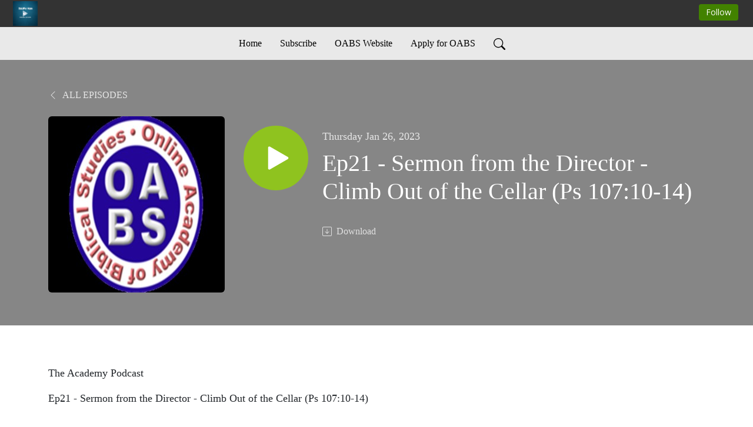

--- FILE ---
content_type: text/html; charset=UTF-8
request_url: https://theacademypodcast.podbean.com/e/ep21-sermon-from-the-director-climb-out-of-the-cellar-ps-10710-14/
body_size: 6669
content:
<!DOCTYPE html>
<html  data-head-attrs=""  lang="en">
<head>
  <meta charset="UTF-8">
  <meta name="viewport" content="width=device-width, initial-scale=1.0">
  <meta name="mobile-web-app-capable" content="yes">
  <meta name="apple-mobile-web-app-status-bar-style" content="black">
  <meta name="theme-color" content="#ffffff">
  <link rel="stylesheet" href="https://cdnjs.cloudflare.com/ajax/libs/twitter-bootstrap/5.0.1/css/bootstrap.min.css" integrity="sha512-Ez0cGzNzHR1tYAv56860NLspgUGuQw16GiOOp/I2LuTmpSK9xDXlgJz3XN4cnpXWDmkNBKXR/VDMTCnAaEooxA==" crossorigin="anonymous" referrerpolicy="no-referrer" />
  <link rel="preconnect" href="https://fonts.googleapis.com">
  <link rel="preconnect" href="https://fonts.gstatic.com" crossorigin>
  <script type="module" crossorigin src="https://pbcdn1.podbean.com/fs1/user-site-dist/assets/index.eee367aa.js"></script>
    <link rel="modulepreload" href="https://pbcdn1.podbean.com/fs1/user-site-dist/assets/vendor.7a484e8a.js">
    <link rel="stylesheet" href="https://pbcdn1.podbean.com/fs1/user-site-dist/assets/index.d710f70e.css">
  <link rel="manifest" href="/user-site/manifest.webmanifest" crossorigin="use-credentials"><title>Ep21 - Sermon from the Director - Climb Out of the Cellar (Ps 107:10-14) | The Academy</title><link rel="icon" href="https://mcdn.podbean.com/mf/web/nykf5a/OABS_Logo_Full_Color.jpg"><link rel="apple-touch-icon" href="https://mcdn.podbean.com/mf/web/nykf5a/OABS_Logo_Full_Color.jpg"><meta property="og:title" content="Ep21 - Sermon from the Director - Climb Out of the Cellar (Ps 107:10-14) | The Academy"><meta property="og:image" content="https://d2bwo9zemjwxh5.cloudfront.net/image-logo/14206093/oabslogo_1_tekcbf_1200x628.jpg?s=ec84340f655105694e1c9729de13bdd6&amp;e=jpg"><meta property="og:type" content="article"><meta property="og:url" content="https://theacademypodcast.podbean.com/e/ep21-sermon-from-the-director-climb-out-of-the-cellar-ps-10710-14/"><meta property="og:description" content="The Academy Podcast
Ep21 - Sermon from the Director - Climb Out of the Cellar (Ps 107:10-14)"><meta name="description" content="The Academy Podcast
Ep21 - Sermon from the Director - Climb Out of the Cellar (Ps 107:10-14)"><meta name="twitter:card" content="player"><meta name="twitter:site" content="@podbeancom"><meta name="twitter:url" content="https://theacademypodcast.podbean.com/e/ep21-sermon-from-the-director-climb-out-of-the-cellar-ps-10710-14/"><meta name="twitter:title" content="Ep21 - Sermon from the Director - Climb Out of the Cellar (Ps 107:10-14) | The Academy"><meta name="twitter:description" content="The Academy Podcast
Ep21 - Sermon from the Director - Climb Out of the Cellar (Ps 107:10-14)"><meta name="twitter:image" content="https://d2bwo9zemjwxh5.cloudfront.net/image-logo/14206093/oabslogo_1_tekcbf_1200x628.jpg?s=ec84340f655105694e1c9729de13bdd6&amp;e=jpg"><meta name="twitter:player" content="https://www.podbean.com/player-v2/?i=dja4f-136ed45&amp;square=1"><meta name="twitter:player:width" content="420"><meta name="twitter:player:height" content="420"><meta http-equiv="Content-Type" content="text/html; charset=UTF-8"><meta http-equiv="Content-Language" content="en-us"><meta name="generator" content="Podbean 3.2"><meta name="viewport" content="width=device-width, user-scalable=no, initial-scale=1.0, minimum-scale=1.0, maximum-scale=1.0"><meta name="author" content="PodBean Development"><meta name="Copyright" content="PodBean"><meta name="HandheldFriendly" content="True"><meta name="MobileOptimized" content="MobileOptimized"><meta name="robots" content="all"><meta name="twitter:app:id:googleplay" content="com.podbean.app.generic"><meta name="twitter:app:id:ipad" content="1484287462"><meta name="twitter:app:id:iphone" content="1484287462"><meta name="twitter:app:name:googleplay" content="Podbean Biz Podcast App"><meta name="twitter:app:name:ipad" content="Podbean Biz Podcast App"><meta name="twitter:app:name:iphone" content="Podbean Biz Podcast App"><script type="application/ld+json">{"@context":"https://schema.org/","@type":"PodcastEpisode","url":"/e/ep21-sermon-from-the-director-climb-out-of-the-cellar-ps-10710-14/","name":"Ep21 - Sermon from the Director - Climb Out of the Cellar (Ps 107:10-14)","datePublished":"2023-01-26","description":"The Academy Podcast\nEp21 - Sermon from the Director - Climb Out of the Cellar (Ps 107:10-14)","associatedMedia":{"@type":"MediaObject","contentUrl":"https://mcdn.podbean.com/mf/web/gzp9pf/1--Climb_out_of_the_Cellar_Psalm_107_10-14_66yrf.mp3"},"partOfSeries":{"@type":"PodcastSeries","name":"The Academy","url":"https://theacademypodcast.podbean.com"}}</script><link type="application/rss+xml" rel="alternate" href="https://feed.podbean.com/theacademypodcast/feed.xml" title="The Academy"><link rel="canonical" href="https://theacademypodcast.podbean.com/e/ep21-sermon-from-the-director-climb-out-of-the-cellar-ps-10710-14/"><meta name="head:count" content="35"><link rel="modulepreload" crossorigin href="https://pbcdn1.podbean.com/fs1/user-site-dist/assets/episode.b1b57e63.js"><link rel="stylesheet" href="https://pbcdn1.podbean.com/fs1/user-site-dist/assets/episode.6d6d54b9.css"><link rel="modulepreload" crossorigin href="https://pbcdn1.podbean.com/fs1/user-site-dist/assets/HomeHeader.214c3166.js"><link rel="stylesheet" href="https://pbcdn1.podbean.com/fs1/user-site-dist/assets/HomeHeader.f51f4f51.css"><link rel="modulepreload" crossorigin href="https://pbcdn1.podbean.com/fs1/user-site-dist/assets/HeadEpisode.28968293.js"><link rel="stylesheet" href="https://pbcdn1.podbean.com/fs1/user-site-dist/assets/HeadEpisode.72529506.css">
</head>
<body  data-head-attrs="" >
  <div id="app" data-server-rendered="true"><div class="main-page main-style-light" style="--font:Avenir;--secondaryFont:Avenir;--playerColor:#8fc31f;--playerColorRGB:143,195,31;--homeHeaderTextColor:#000000;--homeHeaderBackgroundColor:#ffffff;--pageHeaderTextColor:#ffffff;--pageHeaderBackgroundColor:#868686;"><!----><div commenttotalcount="0" commenttotalpage="0" loginurl="https://www.podbean.com/site/user/login?return=https%253A%252F%252Ftheacademypodcast.podbean.com%252Fe%252Fep21-sermon-from-the-director-climb-out-of-the-cellar-ps-10710-14%252F&amp;rts=72831df70cc98ac30bb01f7b12130ca88dda606f" postname="ep21-sermon-from-the-director-climb-out-of-the-cellar-ps-10710-14"><div class="theme-elegant episode-detail d-flex flex-column h-100"><!--[--><div class="cc-navigation1 navigation" style="--navigationFontColor:#000000;--navigationBackgroundColor:#e9e9e9;"><nav class="navbar navbar-expand-lg"><div class="container justify-content-center"><div style="" class="nav-item search-icon list-unstyled"><button class="btn bg-transparent d-black d-lg-none border-0 nav-link text-dark px-2" type="button" title="Search"><svg xmlns="http://www.w3.org/2000/svg" width="20" height="20" fill="currentColor" class="bi bi-search" viewbox="0 0 16 16"><path d="M11.742 10.344a6.5 6.5 0 1 0-1.397 1.398h-.001c.03.04.062.078.098.115l3.85 3.85a1 1 0 0 0 1.415-1.414l-3.85-3.85a1.007 1.007 0 0 0-.115-.1zM12 6.5a5.5 5.5 0 1 1-11 0 5.5 5.5 0 0 1 11 0z"></path></svg></button></div><div class="h-search" style="display:none;"><input class="form-control shadow-sm rounded-pill border-0" title="Search" value="" type="text" placeholder="Search"><button type="button" class="btn bg-transparent border-0">Cancel</button></div><button class="navbar-toggler px-2" type="button" title="Navbar toggle" data-bs-toggle="collapse" data-bs-target="#navbarNav" aria-controls="navbarNav" aria-expanded="false" aria-label="Toggle navigation"><svg xmlns="http://www.w3.org/2000/svg" width="28" height="28" fill="currentColor" class="bi bi-list" viewbox="0 0 16 16"><path fill-rule="evenodd" d="M2.5 12a.5.5 0 0 1 .5-.5h10a.5.5 0 0 1 0 1H3a.5.5 0 0 1-.5-.5zm0-4a.5.5 0 0 1 .5-.5h10a.5.5 0 0 1 0 1H3a.5.5 0 0 1-.5-.5zm0-4a.5.5 0 0 1 .5-.5h10a.5.5 0 0 1 0 1H3a.5.5 0 0 1-.5-.5z"></path></svg></button><div class="collapse navbar-collapse" id="navbarNav"><ul class="navbar-nav" style=""><!--[--><li class="nav-item"><!--[--><a href="/" class="nav-link"><!--[-->Home<!--]--></a><!--]--></li><li class="nav-item"><!--[--><a target="_blank" rel="noopener noreferrer" class="nav-link" active-class="active" href="https://www.podbean.com/site/podcatcher/index/blog/1lVgmgsaAuDq"><!--[-->Subscribe<!--]--></a><!--]--></li><li class="nav-item"><!--[--><a target="_blank" rel="noopener noreferrer" class="nav-link" active-class="active" href="https://oabs.org/"><!--[-->OABS Website<!--]--></a><!--]--></li><li class="nav-item"><!--[--><a target="_blank" rel="noopener noreferrer" class="nav-link" active-class="active" href="https://classes.oabs.org/new-student-admission-form/"><!--[-->Apply for OABS<!--]--></a><!--]--></li><!--]--><!--[--><li style="" class="nav-item search-icon"><button class="btn bg-transparent border-0 nav-link" type="button" title="Search"><svg xmlns="http://www.w3.org/2000/svg" width="20" height="20" fill="currentColor" class="bi bi-search" viewbox="0 0 16 16"><path d="M11.742 10.344a6.5 6.5 0 1 0-1.397 1.398h-.001c.03.04.062.078.098.115l3.85 3.85a1 1 0 0 0 1.415-1.414l-3.85-3.85a1.007 1.007 0 0 0-.115-.1zM12 6.5a5.5 5.5 0 1 1-11 0 5.5 5.5 0 0 1 11 0z"></path></svg></button></li><!--]--></ul></div></div></nav></div><!----><!--]--><div class="common-content flex-shrink-0"><!--[--><!----><div class="episode-detail-top pt-5 pb-5"><div class="container"><nav><ol class="breadcrumb"><li class="breadcrumb-item"><a href="/" class="text-uppercase fw-light"><!--[--><svg xmlns="http://www.w3.org/2000/svg" width="16" height="16" fill="currentColor" class="bi bi-chevron-left" viewbox="0 0 16 16"><path fill-rule="evenodd" d="M11.354 1.646a.5.5 0 0 1 0 .708L5.707 8l5.647 5.646a.5.5 0 0 1-.708.708l-6-6a.5.5 0 0 1 0-.708l6-6a.5.5 0 0 1 .708 0z"></path></svg> All Episodes<!--]--></a></li></ol></nav><div class="episode-content"><div class="border-0 d-md-flex mt-4 mb-2 list"><img class="me-md-3 episode-logo" alt="Ep21 - Sermon from the Director - Climb Out of the Cellar (Ps 107:10-14)" src="https://pbcdn1.podbean.com/imglogo/image-logo/14206093/oabslogo_1_tekcbf_300x300.jpg" loading="lazy"><div class="card-body position-relative d-flex pt-4"><button class="btn btn-link rounded-circle play-button me-4" type="button" title="Play Ep21 - Sermon from the Director - Climb Out of the Cellar (Ps 107:10-14)"><svg t="1622017593702" class="icon icon-play text-white" fill="currentColor" viewbox="0 0 1024 1024" version="1.1" xmlns="http://www.w3.org/2000/svg" p-id="12170" width="30" height="30"><path d="M844.704269 475.730473L222.284513 116.380385a43.342807 43.342807 0 0 0-65.025048 37.548353v718.692951a43.335582 43.335582 0 0 0 65.025048 37.541128l622.412531-359.342864a43.357257 43.357257 0 0 0 0.007225-75.08948z" fill="" p-id="12171"></path></svg></button><div><p class="e-date pt-1 mb-2"><!----><span class="episode-date">Thursday Jan 26, 2023</span></p><h1 class="card-title e-title text-three-line fs-50">Ep21 - Sermon from the Director - Climb Out of the Cellar (Ps 107:10-14)</h1><div class="cc-post-toolbar pt-4"><ul class="list-unstyled d-flex mb-0 row gx-5 p-0"><!----><li class="col-auto"><a class="border-0 p-0 bg-transparent row gx-1 align-items-center" href="https://www.podbean.com/media/share/pb-dja4f-136ed45?download=1" target="_blank" title="Download"><svg xmlns="http://www.w3.org/2000/svg" width="16" height="16" fill="currentColor" class="bi bi-arrow-down-square col-auto" viewbox="0 0 16 16"><path fill-rule="evenodd" d="M15 2a1 1 0 0 0-1-1H2a1 1 0 0 0-1 1v12a1 1 0 0 0 1 1h12a1 1 0 0 0 1-1V2zM0 2a2 2 0 0 1 2-2h12a2 2 0 0 1 2 2v12a2 2 0 0 1-2 2H2a2 2 0 0 1-2-2V2zm8.5 2.5a.5.5 0 0 0-1 0v5.793L5.354 8.146a.5.5 0 1 0-.708.708l3 3a.5.5 0 0 0 .708 0l3-3a.5.5 0 0 0-.708-.708L8.5 10.293V4.5z"></path></svg><span class="text-gray col-auto item-name">Download</span><!----></a></li><!----></ul></div></div></div></div></div></div></div><!--]--><!----><!----><div class="episode-detail-bottom container"><div class="episode-content"><div class="border-0 d-flex  list"><div class="card-body ps-0 pt-5 pb-5"><p class="e-description card-text text-dark"><p>The Academy Podcast</p>
<p>Ep21 - Sermon from the Director - Climb Out of the Cellar (Ps 107:10-14)</p></p></div></div></div></div><!----><div class="episode-detail-bottom container"><div class="pb-2"><!----></div></div></div><!--[--><footer class="cc-footer2 footer mt-auto" style="--footerFontColor:#ffffff;--footerBackgroundColor:#000000;"><div class="container text-center"><ul class="row gx-4 social-icon-content list-unstyled d-flex justify-content-center mb-0"><!----><!----><!----><!----><!----></ul><div class="right-content"><p class="mb-0 pt-3">Copyright 2022 All rights reserved.</p><!----></div></div></footer><div class="after-footer"></div><!----><!--]--></div></div><!----><!----><!----><div style="display:none;">Version: 20241125</div></div></div>

<script>window.__INITIAL_STATE__="{\"store\":{\"baseInfo\":{\"podcastTitle\":\"The Academy\",\"slug\":\"theacademypodcast\",\"podcastDescription\":\"Monthly - A podcast from the Online Academy of Biblical Studies (OABS.org).\\nOABS is a FREE online academy of Biblical studies.\",\"podcastLogo\":\"https:\u002F\u002Fpbcdn1.podbean.com\u002Fimglogo\u002Fimage-logo\u002F14206093\u002Foabslogo_1_tekcbf.jpg\",\"podcastShareLogo\":\"https:\u002F\u002Fd2bwo9zemjwxh5.cloudfront.net\u002Fimage-logo\u002F14206093\u002Foabslogo_1_tekcbf_1200x628.jpg?s=ec84340f655105694e1c9729de13bdd6&e=jpg\",\"podcastUrl\":\"https:\u002F\u002Ftheacademypodcast.podbean.com\",\"podcastCanSearched\":true,\"feedUrl\":\"https:\u002F\u002Ffeed.podbean.com\u002Ftheacademypodcast\u002Ffeed.xml\",\"theme\":\"elegant\",\"podcastDeepLink\":\"https:\u002F\u002Fwww.podbean.com\u002Fpw\u002Fpbblog-xybkz-d8c48d?from=usersite\",\"removePodbeanBranding\":\"yes\",\"brandingLogo\":\"http:\u002F\u002Fimglogo.podbean.com\u002FcompanyLogo\u002F10739638\u002FBWM_1_0f9c2be8-808d-361a-f2a5-2e4cbb4fe5de_invzz.jpg\",\"timeZone\":{\"timeZoneId\":11,\"gmtAdjustment\":\"GMT-06:00\",\"useDaylightTime\":1,\"value\":-6,\"text\":\"(GMT-06:00) Central Time (US & Canada)\",\"daylightStartTime\":\"Second Sunday Of March +2 Hours\",\"daylightEndTime\":\"First Sunday Of November +2 Hours\",\"timezone\":\"America\u002FChicago\"},\"podcastDownloads\":null,\"totalEpisodes\":121,\"showComments\":false,\"iOSAppDownloadLink\":null,\"customizeCssUrl\":null,\"androidAppDownloadLink\":null,\"showPostShare\":false,\"showLike\":false,\"author\":\"BibleWay Media\",\"enableEngagementStats\":true,\"shareEmbedLink\":\"https:\u002F\u002Fadmin5.podbean.com\u002Fembed.html?id=pbblog-xybkz-d8c48d-playlist\",\"language\":\"en\",\"sensitivitySessionExpireTime\":3600,\"podcastApps\":[{\"name\":\"Apple Podcasts\",\"link\":\"https:\u002F\u002Fpodcasts.apple.com\u002Fus\u002Fpodcast\u002Fthe-academy-podcast\u002Fid1622320365\",\"image\":\"https:\u002F\u002Fpbcdn1.podbean.com\u002Ffs1\u002Fsite\u002Fimages\u002Fadmin5\u002Fapple-podcast.png\",\"title\":null},{\"name\":\"Podbean App\",\"link\":\"https:\u002F\u002Fwww.podbean.com\u002Fpw\u002Fpbblog-xybkz-d8c48d?from=usersite\",\"image\":\"https:\u002F\u002Fpbcdn1.podbean.com\u002Ffs1\u002Fsite\u002Fimages\u002Fadmin5\u002Fpodbean-app.png\",\"title\":null},{\"name\":\"Amazon Music\",\"link\":\"https:\u002F\u002Fmusic.amazon.com\u002Fpodcasts\u002Fcae614c0-acde-42ae-aa8c-63af8598e34a\",\"image\":\"https:\u002F\u002Fpbcdn1.podbean.com\u002Ffs1\u002Fsite\u002Fimages\u002Fadmin5\u002FAmazonMusic.png\",\"title\":null},{\"name\":\"Pandora\",\"link\":\"https:\u002F\u002Fwww.pandora.com\u002Fpodcast\u002Fthe-academy\u002FPC:80242\",\"image\":\"https:\u002F\u002Fpbcdn1.podbean.com\u002Ffs1\u002Fsite\u002Fimages\u002Fadmin5\u002Fpandora.png\",\"title\":null},{\"name\":\"TuneIn + Alexa\",\"link\":\"https:\u002F\u002Ftunein.com\u002Fpodcasts\u002FReligion--Spirituality-Podcasts\u002FThe-Academy-p1673413\u002F\",\"image\":\"https:\u002F\u002Fpbcdn1.podbean.com\u002Ffs1\u002Fsite\u002Fimages\u002Fadmin5\u002Ftunein.png\",\"title\":null},{\"name\":\"iHeartRadio\",\"link\":\"https:\u002F\u002Fiheart.com\u002Fpodcast\u002F96424939\",\"image\":\"https:\u002F\u002Fpbcdn1.podbean.com\u002Ffs1\u002Fsite\u002Fimages\u002Fadmin5\u002FiHeartRadio.png\",\"title\":null},{\"name\":\"PlayerFM\",\"link\":\"https:\u002F\u002Fplayer.fm\u002Fseries\u002F3345200\",\"image\":\"https:\u002F\u002Fpbcdn1.podbean.com\u002Ffs1\u002Fsite\u002Fimages\u002Fadmin5\u002FPlayerFM.png\",\"title\":null},{\"name\":\"Listen Notes\",\"link\":\"https:\u002F\u002Fwww.listennotes.com\u002Fpodcasts\u002Fthe-academy-podcast-bibleway-media-iYND5_OH7Jc\u002F#podcaster\",\"image\":\"https:\u002F\u002Fpbcdn1.podbean.com\u002Ffs1\u002Fsite\u002Fimages\u002Fadmin5\u002FListenNotes.png\",\"title\":null},{\"name\":\"Podchaser\",\"link\":\"https:\u002F\u002Fwww.podchaser.com\u002Fpodcasts\u002Fthe-academy-4300750\",\"image\":\"https:\u002F\u002Fpbcdn1.podbean.com\u002Ffs1\u002Fsite\u002Fimages\u002Fadmin5\u002FPodchaser.webp\",\"title\":null}],\"components\":{\"base\":[{\"id\":\"MainStyle\",\"val\":\"light\"},{\"id\":\"Font\",\"val\":\"Avenir\"},{\"id\":\"SecondaryFont\",\"val\":\"Avenir\"},{\"id\":\"PlayerColor\",\"val\":\"#8fc31f\"},{\"id\":\"PlayerStyle\",\"val\":\"player1\"},{\"id\":\"PlayerWave\",\"val\":\"show\"},{\"id\":\"Favicon\",\"val\":\"https:\u002F\u002Fmcdn.podbean.com\u002Fmf\u002Fweb\u002Fnykf5a\u002FOABS_Logo_Full_Color.jpg\"},{\"id\":\"CookiesNotice\",\"val\":\"hide\"},{\"id\":\"CookiesNoticeContent\",\"val\":\"\u003Ch2\u003ECookies Notice\u003C\u002Fh2\u003E\u003Cp\u003EThis website uses cookies to improve your experience while you navigate through the website. By using our website you agree to our use of cookies.\u003C\u002Fp\u003E\"},{\"id\":\"EpisodePageListenOn\",\"val\":\"hide\"},{\"id\":\"EpisodePageCustomizeComponent\",\"val\":\"hide\"}],\"home-header\":[{\"id\":\"HomeHeaderTextColor\",\"val\":\"#000000\"},{\"id\":\"HomeHeaderBackgroundColor\",\"val\":\"#ffffff\"}],\"page-header\":[{\"id\":\"PageHeaderTextColor\",\"val\":\"#ffffff\"},{\"id\":\"PageHeaderBackgroundColor\",\"val\":\"#868686\"}],\"episode-list\":[{\"id\":\"EpisodeListType\",\"val\":\"list\"},{\"id\":\"EpisodesPerPage\",\"val\":10},{\"id\":\"EpisodeStats\",\"val\":\"hide\"}],\"navigation\":[{\"id\":\"NavigationFontColor\",\"val\":\"#000000\"},{\"id\":\"NavigationBackgroundColor\",\"val\":\"#e9e9e9\"},{\"id\":\"NavigationSearch\",\"val\":\"show\"},{\"id\":\"NavigationLinks\",\"val\":[{\"id\":\"Home\",\"type\":\"Link\",\"value\":\"\u002F\",\"text\":\"Home\",\"subitems\":[]},{\"id\":\"Subscribe\",\"type\":\"Link\",\"value\":\"https:\u002F\u002Fwww.podbean.com\u002Fsite\u002Fpodcatcher\u002Findex\u002Fblog\u002F1lVgmgsaAuDq\",\"text\":\"Subscribe\",\"subitems\":[]},{\"id\":\"34b4b493-fa19-2a7c-0fe8-8383c8db4a6a\",\"type\":\"Link\",\"value\":\"https:\u002F\u002Foabs.org\u002F\",\"text\":\"OABS Website\",\"subitems\":[]},{\"id\":\"9d0fe5e5-668e-8efe-bf24-08f1846ac186\",\"type\":\"Link\",\"value\":\"https:\u002F\u002Fclasses.oabs.org\u002Fnew-student-admission-form\u002F\",\"text\":\"Apply for OABS\",\"subitems\":[]}]}],\"footer\":[{\"id\":\"FooterType\",\"val\":\"Footer2\"},{\"id\":\"FooterFontColor\",\"val\":\"#ffffff\"},{\"id\":\"FooterBackgroundColor\",\"val\":\"#000000\"},{\"id\":\"FooterCopyright\",\"val\":\"Copyright 2022 All rights reserved.\"},{\"id\":\"SocialMediaLinks\",\"val\":{\"facebook_username\":\"\",\"twitter_username\":\"\",\"instagram_username\":\"\",\"youtube_username\":\"\",\"linkedin_username\":\"\"}}],\"customize-container1\":[],\"customize-container2\":[]},\"allLinks\":[],\"mainStylesDefaultSettings\":null,\"defaultCustomizeComponents\":null,\"scripts\":[],\"metas\":null,\"appConfig\":{\"package\":\"com.podbean.app.generic\",\"app_store_id\":1484287462,\"app_name\":\"Podbean Biz Podcast App\",\"scheme\":\"enterprise-podbean-com\"},\"customizeCss\":null,\"canEditCss\":null,\"enableJsCodeInCustomizeContent\":false,\"enabledIframeCodeInCustomizeContent\":true,\"sectionMaxCount\":10,\"enableEditorLink\":true,\"enableEditCookiesNotice\":true,\"siteRedirectToFeed\":false,\"podcatcherRssUrl\":null,\"showFeed\":true,\"showTopBar\":true,\"enableWebSiteLike\":false,\"organizationName\":\"Bibleway Media\",\"organizationPageLink\":\"https:\u002F\u002Fwww.podbean.com\u002Fpodcast-network\u002FBibleWay-Media\"},\"backToListUrl\":\"\u002F\",\"tinymceLoaded\":false,\"listEpisodes\":[],\"userLikedEpisodes\":[],\"userLikeCheckedEpisodes\":[],\"topBarIframeLoaded\":false,\"listTotalCount\":0,\"listTotalPage\":0,\"listPage\":0,\"listType\":\"all\",\"listValue\":\"\",\"listName\":\"\",\"pageLoading\":false,\"apiBaseUrl\":\"https:\u002F\u002Ftheacademypodcast.podbean.com\",\"apiV2BaseUrl\":\"\",\"apiCommonParams\":{\"t\":\"697c0c07\",\"clientSignature\":\"ec48371080a2af16ee7602c90c4226af\",\"u\":null,\"customizing\":null},\"apiCommonHeaders\":{},\"comments\":[],\"commentsTotalCount\":null,\"commentsTotalPage\":null,\"commentsPage\":null,\"commentEpisodeId\":null,\"episode\":{\"id\":\"pb20376901\",\"idTag\":\"dja4f\",\"title\":\"Ep21 - Sermon from the Director - Climb Out of the Cellar (Ps 107:10-14)\",\"logo\":\"https:\u002F\u002Fpbcdn1.podbean.com\u002Fimglogo\u002Fimage-logo\u002F14206093\u002Foabslogo_1_tekcbf_300x300.jpg\",\"shareLogo\":\"https:\u002F\u002Fd2bwo9zemjwxh5.cloudfront.net\u002Fimage-logo\u002F14206093\u002Foabslogo_1_tekcbf_1200x628.jpg?s=ec84340f655105694e1c9729de13bdd6&e=jpg\",\"largeLogo\":\"https:\u002F\u002Fpbcdn1.podbean.com\u002Fimglogo\u002Fimage-logo\u002F14206093\u002Foabslogo_1_tekcbf.jpg\",\"previewContent\":null,\"content\":\"\u003Cp\u003EThe Academy Podcast\u003C\u002Fp\u003E\\n\u003Cp\u003EEp21 - Sermon from the Director - Climb Out of the Cellar (Ps 107:10-14)\u003C\u002Fp\u003E\",\"publishTimestamp\":1674723600,\"duration\":2127,\"mediaUrl\":\"https:\u002F\u002Fmcdn.podbean.com\u002Fmf\u002Fweb\u002Fgzp9pf\u002F1--Climb_out_of_the_Cellar_Psalm_107_10-14_66yrf.mp3\",\"mediaType\":\"audio\u002Fmpeg\",\"shareLink\":\"https:\u002F\u002Fadmin5.podbean.com\u002Fembed.html?id=pb-dja4f-136ed45\",\"likedCount\":null,\"deepLink\":\"https:\u002F\u002Fwww.podbean.com\u002Few\u002Fpb-dja4f-136ed45\",\"transcriptUrl\":null,\"permalink\":\"\u002Fe\u002Fep21-sermon-from-the-director-climb-out-of-the-cellar-ps-10710-14\u002F\",\"downloadLink\":\"https:\u002F\u002Fwww.podbean.com\u002Fmedia\u002Fshare\u002Fpb-dja4f-136ed45?download=1\",\"fallbackResource\":null,\"fallbackResourceMimetype\":null,\"downloadCount\":0,\"status\":\"publish\",\"hasMoreContent\":false,\"chaptersUrl\":null,\"explicit\":false},\"episodeShareLink\":null,\"deepLink\":\"https:\u002F\u002Fwww.podbean.com\u002Few\u002Fpb-dja4f-136ed45\",\"playlist\":{\"episodes\":[],\"current\":0,\"start\":0,\"stop\":0,\"playing\":true,\"playerLoading\":true,\"playbackRate\":1,\"playbackRateIndex\":1,\"volume\":1},\"toasts\":[],\"confirm\":null,\"customizeEditorFormZIndex\":999,\"lastRequestTime\":null,\"validateChangesOnBeforeunload\":true,\"windowWidth\":1000,\"VITE_FS1_CDN_URL_PREFIX\":\"https:\u002F\u002Fpbcdn1.podbean.com\u002Ffs1\",\"reloadStats\":false,\"userIdEncrypted\":null,\"userProfilePicture\":null,\"username\":null,\"isVerified\":false,\"loadUserInfo\":false,\"loginUrl\":null,\"recaptchaV3Loaded\":false,\"recaptchaV2Loaded\":false,\"likesLoaded\":false,\"commentLikeMap\":{},\"commentOffset\":0,\"widgetCommentsLoaded\":false},\"episode\":{\"id\":\"pb20376901\",\"idTag\":\"dja4f\",\"title\":\"Ep21 - Sermon from the Director - Climb Out of the Cellar (Ps 107:10-14)\",\"logo\":\"https:\u002F\u002Fpbcdn1.podbean.com\u002Fimglogo\u002Fimage-logo\u002F14206093\u002Foabslogo_1_tekcbf_300x300.jpg\",\"shareLogo\":\"https:\u002F\u002Fd2bwo9zemjwxh5.cloudfront.net\u002Fimage-logo\u002F14206093\u002Foabslogo_1_tekcbf_1200x628.jpg?s=ec84340f655105694e1c9729de13bdd6&e=jpg\",\"largeLogo\":\"https:\u002F\u002Fpbcdn1.podbean.com\u002Fimglogo\u002Fimage-logo\u002F14206093\u002Foabslogo_1_tekcbf.jpg\",\"previewContent\":null,\"content\":\"\u003Cp\u003EThe Academy Podcast\u003C\u002Fp\u003E\\n\u003Cp\u003EEp21 - Sermon from the Director - Climb Out of the Cellar (Ps 107:10-14)\u003C\u002Fp\u003E\",\"publishTimestamp\":1674723600,\"duration\":2127,\"mediaUrl\":\"https:\u002F\u002Fmcdn.podbean.com\u002Fmf\u002Fweb\u002Fgzp9pf\u002F1--Climb_out_of_the_Cellar_Psalm_107_10-14_66yrf.mp3\",\"mediaType\":\"audio\u002Fmpeg\",\"shareLink\":\"https:\u002F\u002Fadmin5.podbean.com\u002Fembed.html?id=pb-dja4f-136ed45\",\"likedCount\":null,\"deepLink\":\"https:\u002F\u002Fwww.podbean.com\u002Few\u002Fpb-dja4f-136ed45\",\"transcriptUrl\":null,\"permalink\":\"\u002Fe\u002Fep21-sermon-from-the-director-climb-out-of-the-cellar-ps-10710-14\u002F\",\"downloadLink\":\"https:\u002F\u002Fwww.podbean.com\u002Fmedia\u002Fshare\u002Fpb-dja4f-136ed45?download=1\",\"fallbackResource\":null,\"fallbackResourceMimetype\":null,\"downloadCount\":0,\"status\":\"publish\",\"hasMoreContent\":false,\"chaptersUrl\":null,\"explicit\":false},\"comments\":[],\"commentTotalCount\":0,\"commentTotalPage\":0,\"loginUrl\":\"https:\u002F\u002Fwww.podbean.com\u002Fsite\u002Fuser\u002Flogin?return=https%253A%252F%252Ftheacademypodcast.podbean.com%252Fe%252Fep21-sermon-from-the-director-climb-out-of-the-cellar-ps-10710-14%252F&rts=72831df70cc98ac30bb01f7b12130ca88dda606f\"}"</script>
  
  <script src="https://cdnjs.cloudflare.com/ajax/libs/bootstrap/5.0.2/js/bootstrap.bundle.min.js" integrity="sha512-72WD92hLs7T5FAXn3vkNZflWG6pglUDDpm87TeQmfSg8KnrymL2G30R7as4FmTwhgu9H7eSzDCX3mjitSecKnw==" crossorigin="anonymous" referrerpolicy="no-referrer"></script>
</body>
</html>


--- FILE ---
content_type: application/javascript; charset=UTF-8
request_url: https://www.podbean.com/cdn-cgi/challenge-platform/h/b/scripts/jsd/d251aa49a8a3/main.js?
body_size: 8641
content:
window._cf_chl_opt={AKGCx8:'b'};~function(K6,cl,cb,cq,cy,cV,cz,cX,K0,K2){K6=e,function(P,x,Kl,K5,c,K){for(Kl={P:455,x:421,c:457,K:356,M:411,s:471,f:481,g:308,F:499},K5=e,c=P();!![];)try{if(K=parseInt(K5(Kl.P))/1+-parseInt(K5(Kl.x))/2+-parseInt(K5(Kl.c))/3+-parseInt(K5(Kl.K))/4+-parseInt(K5(Kl.M))/5+parseInt(K5(Kl.s))/6*(parseInt(K5(Kl.f))/7)+parseInt(K5(Kl.g))/8*(parseInt(K5(Kl.F))/9),x===K)break;else c.push(c.shift())}catch(M){c.push(c.shift())}}(B,446912),cl=this||self,cb=cl[K6(413)],cq={},cq[K6(317)]='o',cq[K6(479)]='s',cq[K6(562)]='u',cq[K6(439)]='z',cq[K6(524)]='n',cq[K6(419)]='I',cq[K6(380)]='b',cy=cq,cl[K6(437)]=function(P,x,K,M,M1,M0,Kh,KB,s,F,E,j,U,A,O,G){if(M1={P:518,x:485,c:378,K:496,M:395,s:337,f:496,g:302,F:490,E:503,n:490,j:503,U:390,v:417,A:555,d:392,O:501,Q:477,G:431,Z:512,J:513,k:398,N:349,S:502,W:517,D:382},M0={P:518,x:525,c:517,K:555,M:382,s:398,f:323,g:428},Kh={P:532,x:394,c:374,K:460},KB=K6,s={'kPNSF':KB(M1.P),'RWhXz':function(Q,G){return Q+G},'vUGiH':function(Q,G){return Q===G},'XMixS':function(Q,G,Z,J){return Q(G,Z,J)},'AXiMA':function(Q,G){return Q!==G},'FzcPo':KB(M1.x),'nlGMP':function(Q,G,Z){return Q(G,Z)},'soPLM':function(Q,G){return Q+G}},s[KB(M1.c)](null,x)||x===void 0)return M;for(F=ca(x),P[KB(M1.K)][KB(M1.M)]&&(F=F[KB(M1.s)](P[KB(M1.f)][KB(M1.M)](x))),F=P[KB(M1.g)][KB(M1.F)]&&P[KB(M1.E)]?P[KB(M1.g)][KB(M1.n)](new P[(KB(M1.j))](F)):function(Q,KP,J,G){if(KP=KB,KP(M0.P)===s[KP(M0.x)]){for(Q[KP(M0.c)](),G=0;G<Q[KP(M0.K)];Q[G+1]===Q[G]?Q[KP(M0.M)](s[KP(M0.s)](G,1),1):G+=1);return Q}else return J=K[KP(M0.f)],M[KP(M0.g)](+s(J.t))}(F),E='nAsAaAb'.split('A'),E=E[KB(M1.U)][KB(M1.v)](E),j=0;j<F[KB(M1.A)];j++)if(U=F[j],A=s[KB(M1.d)](co,P,x,U),E(A)){if(s[KB(M1.O)](KB(M1.Q),KB(M1.G)))O='s'===A&&!P[KB(M1.Z)](x[U]),s[KB(M1.J)]===s[KB(M1.k)](K,U)?g(K+U,A):O||s[KB(M1.N)](g,s[KB(M1.S)](K,U),x[U]);else{for(g[KB(M1.W)](),G=0;G<G[KB(M1.A)];F[G]===E[s[KB(M1.k)](G,1)]?j[KB(M1.D)](s[KB(M1.k)](G,1),1):G+=1);return j}}else s[KB(M1.N)](g,K+U,A);return M;function g(Q,G,Ke){Ke=KB,Object[Ke(Kh.P)][Ke(Kh.x)][Ke(Kh.c)](M,G)||(M[G]=[]),M[G][Ke(Kh.K)](Q)}},cV=K6(434)[K6(498)](';'),cz=cV[K6(390)][K6(417)](cV),cl[K6(393)]=function(P,x,M5,Kx,K,M,s,g,F){for(M5={P:538,x:555,c:555,K:557,M:377,s:460,f:369,g:491},Kx=K6,K={'mNrUc':function(E,n){return E(n)},'kbKML':function(E,n){return E+n}},M=Object[Kx(M5.P)](x),s=0;s<M[Kx(M5.x)];s++)if(g=M[s],'f'===g&&(g='N'),P[g]){for(F=0;F<x[M[s]][Kx(M5.c)];-1===P[g][Kx(M5.K)](x[M[s]][F])&&(K[Kx(M5.M)](cz,x[M[s]][F])||P[g][Kx(M5.s)](K[Kx(M5.f)]('o.',x[M[s]][F]))),F++);}else P[g]=x[M[s]][Kx(M5.g)](function(E){return'o.'+E})},cX=null,K0=ch(),K2=function(sr,sk,sJ,sG,sQ,sO,KG,x,c,K,M){return sr={P:487,x:528,c:364},sk={P:544,x:424,c:475,K:474,M:333,s:389,f:478,g:523,F:452,E:460,n:451,j:512,U:485,v:367,A:367,d:543,O:336,Q:544,G:338,Z:486,J:300,k:544,N:373,S:480,W:533,D:460,m:533,l:465,b:544},sJ={P:314,x:555},sG={P:358,x:452,c:555,K:533,M:532,s:394,f:374,g:546,F:532,E:394,n:532,j:394,U:508,v:454,A:350,d:460,O:454,Q:467,G:561,Z:460,J:531,k:526,N:373,S:460,W:526,D:544,m:445,l:460,b:544,y:345,i:532,o:318,a:379,V:460,z:486,Y:467,X:445,C:385,R:373,I:460,H:320,T:385,L:484,h:408,B0:460,B1:514,B2:544,B3:542,B4:484,B5:366,B6:474,B7:445,B8:385,B9:435,BB:338,Be:350,BP:480},sQ={P:358},sO={P:414,x:533},KG=K6,x={'aWGkh':KG(sr.P),'qlrhn':function(s,f){return f==s},'aKKgT':function(s,f){return s<f},'WMudW':function(s,f){return s+f},'sZZeo':function(s,f){return s>f},'ltFgb':function(s,f){return s-f},'iPpHg':function(s,f){return s>f},'SSoMR':function(s,f){return s-f},'RIjgr':function(s,f){return s<f},'rqCgh':function(s,f){return s(f)},'lbCjW':function(s,f){return s&f},'tgUQO':function(s,f){return s|f},'RByMc':function(s,f){return s!==f},'zKfwu':function(s,f){return s>f},'qyjil':function(s,f){return s==f},'sUJFv':function(s,f){return s(f)},'mlzvY':function(s,f){return s<<f},'NrtKC':function(s,f){return s(f)},'pLTNY':function(s,f){return s==f},'vipve':function(s,f){return s-f},'lExWq':function(s,f){return s(f)},'RFOge':function(s,f){return f&s},'uzBIg':function(s,f){return s-f},'uPJYr':function(s,f){return s(f)},'lYHBC':function(s,f){return s(f)},'KzDwb':function(s,f){return s==f},'iIOqp':function(s,f){return f==s},'VBUIB':function(s,f){return s+f},'OfTfQ':function(s,f,g){return s(f,g)},'vxMUw':function(s,f){return s&f},'CuCKK':function(s,f){return f!=s},'UKWfy':function(s,f){return f!=s},'aEEyO':function(s,f){return f==s},'IMgPL':function(s,f){return s(f)},'kLzPH':function(s,f){return f*s},'TIcVz':function(s,f){return f==s},'sdsHL':function(s,f){return s-f},'aHfil':function(s,f){return f==s}},c=String[KG(sr.x)],K={'h':function(s,KZ){return KZ=KG,x[KZ(sQ.P)](null,s)?'':K.g(s,6,function(f,KJ){return KJ=KZ,x[KJ(sO.P)][KJ(sO.x)](f)})},'g':function(s,F,E,Kk,j,U,A,O,Q,G,Z,J,N,S,W,D,y,i){if(Kk=KG,x[Kk(sG.P)](null,s))return'';for(U={},A={},O='',Q=2,G=3,Z=2,J=[],N=0,S=0,W=0;x[Kk(sG.x)](W,s[Kk(sG.c)]);W+=1)if(D=s[Kk(sG.K)](W),Object[Kk(sG.M)][Kk(sG.s)][Kk(sG.f)](U,D)||(U[D]=G++,A[D]=!0),y=x[Kk(sG.g)](O,D),Object[Kk(sG.F)][Kk(sG.E)][Kk(sG.f)](U,y))O=y;else{if(Object[Kk(sG.n)][Kk(sG.j)][Kk(sG.f)](A,O)){if(x[Kk(sG.U)](256,O[Kk(sG.v)](0))){for(j=0;j<Z;N<<=1,S==x[Kk(sG.A)](F,1)?(S=0,J[Kk(sG.d)](E(N)),N=0):S++,j++);for(i=O[Kk(sG.O)](0),j=0;x[Kk(sG.Q)](8,j);N=i&1.65|N<<1,S==x[Kk(sG.G)](F,1)?(S=0,J[Kk(sG.Z)](E(N)),N=0):S++,i>>=1,j++);}else{for(i=1,j=0;x[Kk(sG.J)](j,Z);N=N<<1|i,F-1==S?(S=0,J[Kk(sG.Z)](x[Kk(sG.k)](E,N)),N=0):S++,i=0,j++);for(i=O[Kk(sG.v)](0),j=0;16>j;N=N<<1|x[Kk(sG.N)](i,1),x[Kk(sG.P)](S,x[Kk(sG.A)](F,1))?(S=0,J[Kk(sG.S)](x[Kk(sG.W)](E,N)),N=0):S++,i>>=1,j++);}Q--,x[Kk(sG.P)](0,Q)&&(Q=Math[Kk(sG.D)](2,Z),Z++),delete A[O]}else for(i=U[O],j=0;x[Kk(sG.x)](j,Z);N=x[Kk(sG.m)](N<<1.85,i&1.82),F-1==S?(S=0,J[Kk(sG.l)](E(N)),N=0):S++,i>>=1,j++);O=(Q--,x[Kk(sG.P)](0,Q)&&(Q=Math[Kk(sG.b)](2,Z),Z++),U[y]=G++,String(D))}if(x[Kk(sG.y)]('',O)){if(Object[Kk(sG.i)][Kk(sG.s)][Kk(sG.f)](A,O)){if(x[Kk(sG.o)](256,O[Kk(sG.O)](0))){for(j=0;j<Z;N<<=1,x[Kk(sG.a)](S,F-1)?(S=0,J[Kk(sG.V)](x[Kk(sG.z)](E,N)),N=0):S++,j++);for(i=O[Kk(sG.v)](0),j=0;x[Kk(sG.Y)](8,j);N=x[Kk(sG.X)](x[Kk(sG.C)](N,1),x[Kk(sG.R)](i,1)),F-1==S?(S=0,J[Kk(sG.I)](x[Kk(sG.H)](E,N)),N=0):S++,i>>=1,j++);}else{for(i=1,j=0;j<Z;N=x[Kk(sG.T)](N,1)|i,x[Kk(sG.L)](S,x[Kk(sG.h)](F,1))?(S=0,J[Kk(sG.I)](E(N)),N=0):S++,i=0,j++);for(i=O[Kk(sG.O)](0),j=0;16>j;N=1.33&i|N<<1.54,F-1==S?(S=0,J[Kk(sG.B0)](x[Kk(sG.B1)](E,N)),N=0):S++,i>>=1,j++);}Q--,0==Q&&(Q=Math[Kk(sG.B2)](2,Z),Z++),delete A[O]}else for(i=U[O],j=0;j<Z;N=x[Kk(sG.T)](N,1)|x[Kk(sG.B3)](i,1),x[Kk(sG.B4)](S,x[Kk(sG.B5)](F,1))?(S=0,J[Kk(sG.B0)](x[Kk(sG.B6)](E,N)),N=0):S++,i>>=1,j++);Q--,0==Q&&Z++}for(i=2,j=0;j<Z;N=x[Kk(sG.B7)](x[Kk(sG.B8)](N,1),i&1),F-1==S?(S=0,J[Kk(sG.Z)](x[Kk(sG.B9)](E,N)),N=0):S++,i>>=1,j++);for(;;)if(N<<=1,x[Kk(sG.BB)](S,x[Kk(sG.Be)](F,1))){J[Kk(sG.l)](E(N));break}else S++;return J[Kk(sG.BP)]('')},'j':function(s,sZ,Kr){return sZ={P:454},Kr=KG,x[Kr(sJ.P)](null,s)?'':''==s?null:K.i(s[Kr(sJ.x)],32768,function(f,KN){return KN=Kr,s[KN(sZ.P)](f)})},'i':function(s,F,E,Kt,j,U,A,O,Q,G,Z,J,N,S,W,D,i,y,V){for(Kt=KG,j=[],U=4,A=4,O=3,Q=[],J=E(0),N=F,S=1,G=0;3>G;j[G]=G,G+=1);for(W=0,D=Math[Kt(sk.P)](2,2),Z=1;D!=Z;y=x[Kt(sk.x)](J,N),N>>=1,0==N&&(N=F,J=E(S++)),W|=Z*(0<y?1:0),Z<<=1);switch(W){case 0:for(W=0,D=Math[Kt(sk.P)](2,8),Z=1;x[Kt(sk.c)](Z,D);y=J&N,N>>=1,N==0&&(N=F,J=x[Kt(sk.K)](E,S++)),W|=(0<y?1:0)*Z,Z<<=1);i=c(W);break;case 1:for(W=0,D=Math[Kt(sk.P)](2,16),Z=1;x[Kt(sk.M)](Z,D);y=N&J,N>>=1,x[Kt(sk.s)](0,N)&&(N=F,J=x[Kt(sk.f)](E,S++)),W|=x[Kt(sk.g)](x[Kt(sk.F)](0,y)?1:0,Z),Z<<=1);i=c(W);break;case 2:return''}for(G=j[3]=i,Q[Kt(sk.E)](i);;)if(Kt(sk.n)!==Kt(sk.n))V=i==='s'&&!O[Kt(sk.j)](Q[G]),Kt(sk.U)===x[Kt(sk.v)](Z,J)?W(x[Kt(sk.A)](N,S),W):V||x[Kt(sk.d)](D,D+E,S[y]);else{if(S>s)return'';for(W=0,D=Math[Kt(sk.P)](2,O),Z=1;Z!=D;y=x[Kt(sk.x)](J,N),N>>=1,x[Kt(sk.O)](0,N)&&(N=F,J=E(S++)),W|=Z*(0<y?1:0),Z<<=1);switch(i=W){case 0:for(W=0,D=Math[Kt(sk.Q)](2,8),Z=1;D!=Z;y=J&N,N>>=1,x[Kt(sk.G)](0,N)&&(N=F,J=x[Kt(sk.Z)](E,S++)),W|=(0<y?1:0)*Z,Z<<=1);j[A++]=c(W),i=x[Kt(sk.J)](A,1),U--;break;case 1:for(W=0,D=Math[Kt(sk.k)](2,16),Z=1;Z!=D;y=x[Kt(sk.N)](J,N),N>>=1,N==0&&(N=F,J=E(S++)),W|=(0<y?1:0)*Z,Z<<=1);j[A++]=c(W),i=A-1,U--;break;case 2:return Q[Kt(sk.S)]('')}if(0==U&&(U=Math[Kt(sk.P)](2,O),O++),j[i])i=j[i];else if(i===A)i=G+G[Kt(sk.W)](0);else return null;Q[Kt(sk.D)](i),j[A++]=G+i[Kt(sk.m)](0),U--,G=i,x[Kt(sk.l)](0,U)&&(U=Math[Kt(sk.b)](2,O),O++)}}},M={},M[KG(sr.c)]=K.h,M}(),K3();function co(x,K,M,KX,K8,s,g,F,U,A,O,Q,G,E){g=(KX={P:375,x:504,c:432,K:553,M:422,s:441,f:462,g:506,F:537,E:329,n:448,j:344,U:355,v:422,A:317,d:441,O:383,Q:506,G:375,Z:498,J:432,k:428,N:553,S:464,W:302,D:450,m:344},K8=K6,s={},s[K8(KX.P)]=K8(KX.x),s[K8(KX.c)]=function(n,j){return n-j},s[K8(KX.K)]=function(n,j){return n/j},s[K8(KX.M)]=function(n,j){return j==n},s[K8(KX.s)]=K8(KX.f),s[K8(KX.g)]=K8(KX.F),s[K8(KX.E)]=K8(KX.n),s[K8(KX.j)]=function(n,j){return j===n},s[K8(KX.U)]=function(n,j){return n==j},s);try{F=K[M]}catch(n){return'i'}if(F==null)return F===void 0?'u':'x';if(g[K8(KX.v)](K8(KX.A),typeof F))try{if(g[K8(KX.M)](g[K8(KX.d)],typeof F[K8(KX.O)])){if(g[K8(KX.Q)]!==g[K8(KX.E)])return F[K8(KX.O)](function(){}),'p';else for(U=g[K8(KX.G)][K8(KX.Z)]('|'),A=0;!![];){switch(U[A++]){case'0':return!![];case'1':O=3600;continue;case'2':if(g[K8(KX.J)](Q,G)>O)return![];continue;case'3':Q=M[K8(KX.k)](g[K8(KX.N)](s[K8(KX.S)](),1e3));continue;case'4':G=K();continue}break}}}catch(U){}return x[K8(KX.W)][K8(KX.D)](F)?'a':F===x[K8(KX.W)]?'D':g[K8(KX.m)](!0,F)?'T':F===!1?'F':(E=typeof F,g[K8(KX.U)](K8(KX.f),E)?ci(x,F)?'N':'f':cy[E]||'?')}function K3(sy,sq,sl,KS,P,x,c,K,M){if(sy={P:359,x:323,c:348,K:319,M:324,s:391,f:401,g:341,F:301,E:403,n:403,j:534,U:387,v:509,A:315,d:469,O:469},sq={P:301,x:468,c:401,K:359,M:469},sl={P:301,x:402},KS=K6,P={'RjDyi':function(s){return s()},'cZJoi':function(s,f){return f!==s},'DLSPB':function(s,f){return s===f},'ujStf':function(s,f){return s!==f},'ntBwD':KS(sy.P),'ToXGf':function(s,f){return f===s}},x=cl[KS(sy.x)],!x)return;if(!cu())return P[KS(sy.c)](KS(sy.K),KS(sy.K))?void 0:c[KS(sy.M)]()<K;if(c=![],K=function(sm,Kw,f){if(sm={P:340},Kw=KS,f={'Rhzmv':function(g,F,E){return g(F,E)}},!c){if(c=!![],!P[Kw(sl.P)](cu)){if(Kw(sl.x)!==Kw(sl.x))c(K);else return}cC(function(F,KW){KW=Kw,f[KW(sm.P)](K4,x,F)})}},P[KS(sy.s)](cb[KS(sy.f)],P[KS(sy.g)]))P[KS(sy.F)](K);else if(cl[KS(sy.E)])cb[KS(sy.n)](KS(sy.j),K);else if(P[KS(sy.U)](KS(sy.v),KS(sy.A)))return;else M=cb[KS(sy.d)]||function(){},cb[KS(sy.O)]=function(KD){KD=KS,P[KD(sq.P)](M),P[KD(sq.x)](cb[KD(sq.c)],KD(sq.K))&&(cb[KD(sq.M)]=M,K())}}function ch(MS,KO){return MS={P:311,x:311},KO=K6,crypto&&crypto[KO(MS.P)]?crypto[KO(MS.x)]():''}function cp(P,x,Mt,MN,Mr,Mk,KU,c,K,M,g,F,E,n,s){if(Mt={P:505,x:524,c:405,K:426,M:456,s:418,f:461,g:323,F:488,E:556,n:412,j:321,U:515,v:458,A:459,d:404,O:410,Q:473,G:400,Z:535,J:552,k:559,N:498,S:416,W:440,D:316,m:353,l:310,b:489,y:427,i:489,o:463,a:364,V:493},MN={P:371},Mr={P:343,x:396,c:386,K:483,M:306,s:483,f:458,g:436,F:396},Mk={P:307},KU=K6,c={'moFPY':KU(Mt.P),'CdMFV':function(f,g){return f!==g},'iqOeZ':KU(Mt.x),'zhAFS':function(f,g){return f>=g},'gHdRB':function(f,g){return f<g},'MOxXH':function(f,g){return f(g)},'VvrYy':KU(Mt.c),'osQDR':function(f,g){return f+g},'YYZAr':KU(Mt.K),'eYyYo':KU(Mt.M),'kDOcT':function(f,g){return f+g},'vCios':KU(Mt.s),'oqMRj':KU(Mt.f),'KGfPm':function(f){return f()}},K=cl[KU(Mt.g)],console[KU(Mt.F)](cl[KU(Mt.E)]),M=new cl[(KU(Mt.n))](),M[KU(Mt.j)](KU(Mt.U),c[KU(Mt.v)](c[KU(Mt.A)](c[KU(Mt.d)],cl[KU(Mt.E)][KU(Mt.O)])+c[KU(Mt.Q)],K.r)),K[KU(Mt.G)]){if(KU(Mt.Z)===KU(Mt.Z))M[KU(Mt.P)]=5e3,M[KU(Mt.J)]=function(Kv){Kv=KU,x(c[Kv(Mk.P)])};else for(g=KU(Mt.k)[KU(Mt.N)]('|'),F=0;!![];){switch(g[F++]){case'0':if(!E)return null;continue;case'1':if(c[KU(Mt.S)](typeof n,c[KU(Mt.W)])||n<30)return null;continue;case'2':E=x[KU(Mt.g)];continue;case'3':return n;case'4':n=E.i;continue}break}}M[KU(Mt.D)]=function(KA){KA=KU,c[KA(Mr.P)](M[KA(Mr.x)],200)&&c[KA(Mr.c)](M[KA(Mr.x)],300)?c[KA(Mr.K)](x,c[KA(Mr.M)]):c[KA(Mr.s)](x,c[KA(Mr.f)](c[KA(Mr.g)],M[KA(Mr.F)]))},M[KU(Mt.m)]=function(Kd){Kd=KU,x(c[Kd(MN.P)])},s={'t':c[KU(Mt.l)](cL),'lhr':cb[KU(Mt.b)]&&cb[KU(Mt.b)][KU(Mt.y)]?cb[KU(Mt.i)][KU(Mt.y)]:'','api':K[KU(Mt.G)]?!![]:![],'c':c[KU(Mt.l)](cI),'payload':P},M[KU(Mt.o)](K2[KU(Mt.a)](JSON[KU(Mt.V)](s)))}function ca(x,KR,K9,c,K,M){for(KR={P:433,x:433,c:337,K:538,M:372},K9=K6,c={},c[K9(KR.P)]=function(s,f){return s!==f},K=c,M=[];K[K9(KR.x)](null,x);M=M[K9(KR.c)](Object[K9(KR.K)](x)),x=Object[K9(KR.M)](x));return M}function cC(P,MP,Me,KK,x,c){MP={P:462,x:548,c:342},Me={P:563,x:539,c:420},KK=K6,x={'YLYdx':KK(MP.P),'yAyJD':function(K,M){return K(M)},'JmYzO':function(K){return K()},'VgQpa':function(K){return K()}},c=x[KK(MP.x)](cY),cp(c.r,function(K,KM){KM=KK,typeof P===x[KM(Me.P)]&&x[KM(Me.x)](P,K),x[KM(Me.c)](cH)}),c.e&&K1(KK(MP.c),c.e)}function K4(K,M,so,Km,s,f,g,F){if(so={P:472,x:322,c:405,K:466,M:470,s:400,f:472,g:405,F:550,E:388,n:529,j:558,U:495,v:453,A:550,d:558,O:466,Q:326,G:495,Z:453},Km=K6,s={},s[Km(so.P)]=function(E,n){return E===n},s[Km(so.x)]=Km(so.c),s[Km(so.K)]=Km(so.M),f=s,!K[Km(so.s)])return;f[Km(so.f)](M,Km(so.g))?(g={},g[Km(so.F)]=Km(so.E),g[Km(so.n)]=K.r,g[Km(so.j)]=f[Km(so.x)],cl[Km(so.U)][Km(so.v)](g,'*')):(F={},F[Km(so.A)]=Km(so.E),F[Km(so.n)]=K.r,F[Km(so.d)]=f[Km(so.O)],F[Km(so.Q)]=M,cl[Km(so.G)][Km(so.Z)](F,'*'))}function e(P,x,c,K){return P=P-300,c=B(),K=c[P],K}function K1(K,M,MX,KQ,s,f,g,G,F,E,n,j,U,v,A,d){if(MX={P:376,x:368,c:545,K:360,M:381,s:334,f:510,g:362,F:327,E:331,n:476,j:442,U:444,v:430,A:438,d:335,O:545,Q:352,G:399,Z:460,J:346,k:454,N:429,S:449,W:497,D:330,m:460,l:361,b:498,y:505,i:415,o:556,a:415,V:406,z:556,Y:406,X:313,C:313,R:397,I:551,H:541,T:412,L:384,h:425,B0:418,B1:410,B2:312,B3:443,B4:552,B5:323,B6:321,B7:515,B8:332,B9:357,BB:550,Be:303,BP:463,Bx:364},KQ=K6,s={'VKzoY':function(O,Q,G){return O(Q,G)},'LgHGv':function(O,Q){return O<Q},'SVVYZ':function(O,Q){return O-Q},'GvwZK':function(O,Q){return O(Q)},'pVodB':function(O,Q){return O>Q},'OYWGf':function(O,Q){return O|Q},'Ovkgx':function(O,Q){return O&Q},'jNRsg':function(O,Q){return Q==O},'mWBle':function(O,Q){return O(Q)},'GFrpC':function(O,Q){return Q===O},'cayQz':KQ(MX.P),'TlaLD':KQ(MX.x),'pHSRi':function(O,Q){return Q!==O},'rYqUY':KQ(MX.c),'JBpwt':KQ(MX.K),'RkOtG':function(O,Q){return O+Q},'hGvik':function(O,Q){return O+Q},'Kebmt':KQ(MX.M),'cSvXd':KQ(MX.s),'RHFpn':KQ(MX.f)},!s[KQ(MX.g)](cT,0)){if(s[KQ(MX.F)](s[KQ(MX.E)],s[KQ(MX.n)]))s[KQ(MX.j)](K,M,s);else return![]}g=(f={},f[KQ(MX.U)]=K,f[KQ(MX.v)]=M,f);try{if(s[KQ(MX.A)](s[KQ(MX.d)],KQ(MX.O))){for(l=0;s[KQ(MX.Q)](b,y);o<<=1,a==s[KQ(MX.G)](V,1)?(z=0,Y[KQ(MX.Z)](s[KQ(MX.J)](X,C)),R=0):I++,i++);for(G=H[KQ(MX.k)](0),T=0;s[KQ(MX.N)](8,L);B0=s[KQ(MX.S)](B1<<1.34,s[KQ(MX.W)](G,1)),s[KQ(MX.D)](B2,B3-1)?(B4=0,B5[KQ(MX.m)](B6(B7)),B8=0):B9++,G>>=1,h++);}else for(F=s[KQ(MX.l)][KQ(MX.b)]('|'),E=0;!![];){switch(F[E++]){case'0':U[KQ(MX.y)]=2500;continue;case'1':j=(n={},n[KQ(MX.i)]=cl[KQ(MX.o)][KQ(MX.a)],n[KQ(MX.V)]=cl[KQ(MX.z)][KQ(MX.Y)],n[KQ(MX.X)]=cl[KQ(MX.o)][KQ(MX.C)],n[KQ(MX.R)]=cl[KQ(MX.o)][KQ(MX.I)],n[KQ(MX.H)]=K0,n);continue;case'2':U=new cl[(KQ(MX.T))]();continue;case'3':v=s[KQ(MX.L)](s[KQ(MX.h)](s[KQ(MX.h)](KQ(MX.B0),cl[KQ(MX.o)][KQ(MX.B1)])+s[KQ(MX.B2)],A.r),s[KQ(MX.B3)]);continue;case'4':U[KQ(MX.B4)]=function(){};continue;case'5':A=cl[KQ(MX.B5)];continue;case'6':U[KQ(MX.B6)](KQ(MX.B7),v);continue;case'7':d={},d[KQ(MX.B8)]=g,d[KQ(MX.B9)]=j,d[KQ(MX.BB)]=s[KQ(MX.Be)],U[KQ(MX.BP)](K2[KQ(MX.Bx)](d));continue}break}}catch(G){}}function cR(Mc,Ks,x,c,K,M){return Mc={P:522,x:323,c:524},Ks=K6,x={},x[Ks(Mc.P)]=function(s,f){return s!==f},c=x,K=cl[Ks(Mc.x)],!K?null:(M=K.i,c[Ks(Mc.P)](typeof M,Ks(Mc.c))||M<30)?null:M}function cu(Mv,Kj,x,c,K,M,s){return Mv={P:354,x:428,c:464,K:354},Kj=K6,x={},x[Kj(Mv.P)]=function(f,g){return f>g},c=x,K=3600,M=cL(),s=Math[Kj(Mv.x)](Date[Kj(Mv.c)]()/1e3),c[Kj(Mv.K)](s-M,K)?![]:!![]}function cY(M7,Kc,c,K,M,s,f,g,F,E){c=(M7={P:325,x:549,c:447,K:511,M:519,s:527,f:309,g:498,F:530,E:363,n:547,j:347,U:370,v:351,A:409,d:304,O:516,Q:507,G:339,Z:536,J:521,k:456},Kc=K6,{'iEFpH':function(n,j){return n(j)},'WiuXS':Kc(M7.P),'YNsOS':Kc(M7.x),'xajdV':Kc(M7.c),'RPaMN':Kc(M7.K)});try{if(Kc(M7.M)!==c[Kc(M7.s)]){for(K=Kc(M7.f)[Kc(M7.g)]('|'),M=0;!![];){switch(K[M++]){case'0':F=pRIb1(f,g[c[Kc(M7.F)]],'d.',F);continue;case'1':F=pRIb1(f,f[Kc(M7.E)]||f[Kc(M7.n)],'n.',F);continue;case'2':F=pRIb1(f,f,'',F);continue;case'3':cb[Kc(M7.j)][Kc(M7.U)](g);continue;case'4':return s={},s.r=F,s.e=null,s;case'5':cb[Kc(M7.j)][Kc(M7.v)](g);continue;case'6':g[Kc(M7.A)]=c[Kc(M7.d)];continue;case'7':f=g[Kc(M7.O)];continue;case'8':g=cb[Kc(M7.Q)](c[Kc(M7.G)]);continue;case'9':g[Kc(M7.Z)]='-1';continue;case'10':F={};continue}break}}else c[Kc(M7.J)](E,Kc(M7.k))}catch(j){return E={},E.r={},E.e=j,E}}function cI(MM,Kf,x,c){return MM={P:500},Kf=K6,x={},x[Kf(MM.P)]=function(K,M){return K!==M},c=x,c[Kf(MM.P)](cR(),null)}function cT(P,Mn,KE){return Mn={P:324},KE=K6,Math[KE(Mn.P)]()<P}function cL(Mj,Kn,P){return Mj={P:323,x:428},Kn=K6,P=cl[Kn(Mj.P)],Math[Kn(Mj.x)](+atob(P.t))}function ci(x,c,Ky,K7,K,M){return Ky={P:492,x:494,c:328,K:305,M:365,s:532,f:554,g:374,F:557},K7=K6,K={},K[K7(Ky.P)]=function(s,f){return s instanceof f},K[K7(Ky.x)]=function(s,f){return s<f},K[K7(Ky.c)]=K7(Ky.K),M=K,M[K7(Ky.P)](c,x[K7(Ky.M)])&&M[K7(Ky.x)](0,x[K7(Ky.M)][K7(Ky.s)][K7(Ky.f)][K7(Ky.g)](c)[K7(Ky.F)](M[K7(Ky.c)]))}function cH(ME,MF,Kg,x,c,K){if(ME={P:560,x:305,c:423,K:407,M:540,s:446},MF={P:482,x:520,c:560,K:423,M:407,s:407,f:365,g:482,F:532,E:554,n:374,j:557},Kg=K6,x={},x[Kg(ME.P)]=Kg(ME.x),x[Kg(ME.c)]=function(M,s){return M===s},x[Kg(ME.K)]=Kg(ME.M),x[Kg(ME.s)]=function(M,s){return M*s},c=x,K=cR(),null===K)return;cX=(cX&&clearTimeout(cX),setTimeout(function(KF,M,s){if(KF=Kg,M={},M[KF(MF.P)]=function(f,g){return f<g},M[KF(MF.x)]=c[KF(MF.c)],s=M,c[KF(MF.K)](c[KF(MF.M)],c[KF(MF.s)]))cC();else return M instanceof s[KF(MF.f)]&&s[KF(MF.g)](0,f[KF(MF.f)][KF(MF.F)][KF(MF.E)][KF(MF.n)](g)[KF(MF.j)](s[KF(MF.x)]))},c[Kg(ME.s)](K,1e3)))}function B(sa){return sa='getPrototypeOf,lbCjW,call,APrEy,hxQTT,mNrUc,vUGiH,qyjil,boolean,/b/ov1/0.4025933292396521:1769732818:Jfbh9EP_w0sXH_OpO112wan69tcGcqFRKTmZWJSeHtA/,splice,catch,RkOtG,mlzvY,gHdRB,ToXGf,cloudflare-invisible,aEEyO,includes,ujStf,XMixS,rxvNi8,hasOwnProperty,getOwnPropertyNames,status,pkLOA2,RWhXz,SVVYZ,api,readyState,hjiho,addEventListener,vCios,success,SSTpq3,BCdxq,vipve,style,AKGCx8,3967795MeFJSs,XMLHttpRequest,document,aWGkh,CnwA5,CdMFV,bind,/cdn-cgi/challenge-platform/h/,bigint,JmYzO,1093810GNpZet,nPBYb,twSYc,vxMUw,hGvik,http-code:,href,floor,pVodB,TYlZ6,uLcBz,kfUYS,bwBSR,_cf_chl_opt;JJgc4;PJAn2;kJOnV9;IWJi4;OHeaY1;DqMg0;FKmRv9;LpvFx1;cAdz2;PqBHf2;nFZCC5;ddwW5;pRIb1;rxvNi8;RrrrA2;erHi9,lYHBC,YYZAr,pRIb1,pHSRi,symbol,iqOeZ,akEdK,VKzoY,cSvXd,AdeF3,tgUQO,gFJKP,display: none,SmkDE,OYWGf,isArray,QoGQd,aKKgT,postMessage,charCodeAt,881520KpPDVr,xhr-error,2436966IbDjhS,osQDR,kDOcT,push,/jsd/oneshot/d251aa49a8a3/0.4025933292396521:1769732818:Jfbh9EP_w0sXH_OpO112wan69tcGcqFRKTmZWJSeHtA/,function,send,now,aHfil,ccbLb,iPpHg,cZJoi,onreadystatechange,error,30Zyoipz,nqiVc,oqMRj,uPJYr,CuCKK,TlaLD,kKuOY,IMgPL,string,join,60886PWzHhf,QVBDm,MOxXH,pLTNY,d.cookie,sUJFv,El$Iev7LoCnV3iYTur2OBjgx+A9QRUWpS1G0yXsP54tfqHKbc6FDZ-aNdkmhwJ8zM,log,location,from,map,YLoDF,stringify,fweKA,parent,Object,Ovkgx,split,7407DFzVBQ,zuTxg,AXiMA,soPLM,Set,1|4|3|2|0,timeout,gPekk,createElement,sZZeo,QglBY,jsd,iframe,isNaN,FzcPo,lExWq,POST,contentWindow,sort,cFOIM,aWldt,vkzFv,iEFpH,WotzN,kLzPH,number,kPNSF,rqCgh,WiuXS,fromCharCode,sid,YNsOS,RIjgr,prototype,charAt,DOMContentLoaded,MdeJm,tabIndex,kmUsP,keys,yAyJD,QEcnX,JBxy9,RFOge,OfTfQ,pow,chetc,WMudW,navigator,VgQpa,contentDocument,source,aUjz8,ontimeout,Eesoh,toString,length,_cf_chl_opt,indexOf,event,2|0|4|1|3,ecIfz,SSoMR,undefined,YLYdx,sdsHL,RjDyi,Array,RHFpn,xajdV,[native code],VvrYy,moFPY,24464qegoHw,8|6|9|5|7|10|2|1|0|3|4,KGfPm,randomUUID,Kebmt,LRmiB4,iIOqp,BdoGQ,onload,object,zKfwu,QnAwv,NrtKC,open,DqYzC,__CF$cv$params,random,XWbca,detail,GFrpC,SNJmU,bGYHK,jNRsg,cayQz,errorInfoObject,UKWfy,/invisible/jsd,rYqUY,TIcVz,concat,KzDwb,RPaMN,Rhzmv,ntBwD,error on cf_chl_props,zhAFS,roOaS,RByMc,GvwZK,body,DLSPB,nlGMP,ltFgb,appendChild,LgHGv,onerror,outaX,RlIXP,3368184ztSLiU,chctx,qlrhn,loading,5|3|2|6|0|4|1|7,JBpwt,mWBle,clientInformation,TClSbINZOQJK,Function,uzBIg,VBUIB,AqSaT,kbKML,removeChild,eYyYo'.split(','),B=function(){return sa},B()}}()